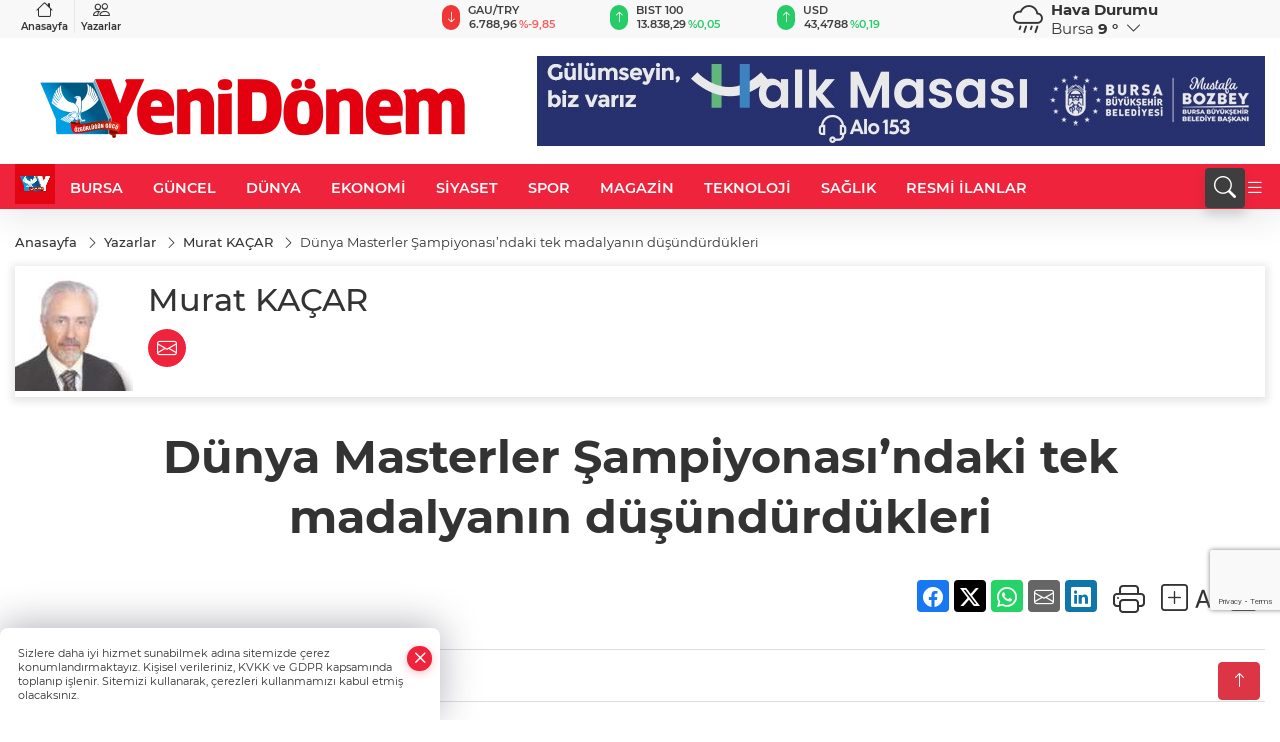

--- FILE ---
content_type: text/html; charset=utf-8
request_url: https://www.google.com/recaptcha/api2/anchor?ar=1&k=6LfZg-0pAAAAANm8VaAOFiD03i5tX-pUnN__5Wac&co=aHR0cHM6Ly93d3cueWVuaWRvbmVtLmNvbS50cjo0NDM.&hl=en&v=N67nZn4AqZkNcbeMu4prBgzg&size=invisible&anchor-ms=20000&execute-ms=30000&cb=5nhq6ub36zh
body_size: 48641
content:
<!DOCTYPE HTML><html dir="ltr" lang="en"><head><meta http-equiv="Content-Type" content="text/html; charset=UTF-8">
<meta http-equiv="X-UA-Compatible" content="IE=edge">
<title>reCAPTCHA</title>
<style type="text/css">
/* cyrillic-ext */
@font-face {
  font-family: 'Roboto';
  font-style: normal;
  font-weight: 400;
  font-stretch: 100%;
  src: url(//fonts.gstatic.com/s/roboto/v48/KFO7CnqEu92Fr1ME7kSn66aGLdTylUAMa3GUBHMdazTgWw.woff2) format('woff2');
  unicode-range: U+0460-052F, U+1C80-1C8A, U+20B4, U+2DE0-2DFF, U+A640-A69F, U+FE2E-FE2F;
}
/* cyrillic */
@font-face {
  font-family: 'Roboto';
  font-style: normal;
  font-weight: 400;
  font-stretch: 100%;
  src: url(//fonts.gstatic.com/s/roboto/v48/KFO7CnqEu92Fr1ME7kSn66aGLdTylUAMa3iUBHMdazTgWw.woff2) format('woff2');
  unicode-range: U+0301, U+0400-045F, U+0490-0491, U+04B0-04B1, U+2116;
}
/* greek-ext */
@font-face {
  font-family: 'Roboto';
  font-style: normal;
  font-weight: 400;
  font-stretch: 100%;
  src: url(//fonts.gstatic.com/s/roboto/v48/KFO7CnqEu92Fr1ME7kSn66aGLdTylUAMa3CUBHMdazTgWw.woff2) format('woff2');
  unicode-range: U+1F00-1FFF;
}
/* greek */
@font-face {
  font-family: 'Roboto';
  font-style: normal;
  font-weight: 400;
  font-stretch: 100%;
  src: url(//fonts.gstatic.com/s/roboto/v48/KFO7CnqEu92Fr1ME7kSn66aGLdTylUAMa3-UBHMdazTgWw.woff2) format('woff2');
  unicode-range: U+0370-0377, U+037A-037F, U+0384-038A, U+038C, U+038E-03A1, U+03A3-03FF;
}
/* math */
@font-face {
  font-family: 'Roboto';
  font-style: normal;
  font-weight: 400;
  font-stretch: 100%;
  src: url(//fonts.gstatic.com/s/roboto/v48/KFO7CnqEu92Fr1ME7kSn66aGLdTylUAMawCUBHMdazTgWw.woff2) format('woff2');
  unicode-range: U+0302-0303, U+0305, U+0307-0308, U+0310, U+0312, U+0315, U+031A, U+0326-0327, U+032C, U+032F-0330, U+0332-0333, U+0338, U+033A, U+0346, U+034D, U+0391-03A1, U+03A3-03A9, U+03B1-03C9, U+03D1, U+03D5-03D6, U+03F0-03F1, U+03F4-03F5, U+2016-2017, U+2034-2038, U+203C, U+2040, U+2043, U+2047, U+2050, U+2057, U+205F, U+2070-2071, U+2074-208E, U+2090-209C, U+20D0-20DC, U+20E1, U+20E5-20EF, U+2100-2112, U+2114-2115, U+2117-2121, U+2123-214F, U+2190, U+2192, U+2194-21AE, U+21B0-21E5, U+21F1-21F2, U+21F4-2211, U+2213-2214, U+2216-22FF, U+2308-230B, U+2310, U+2319, U+231C-2321, U+2336-237A, U+237C, U+2395, U+239B-23B7, U+23D0, U+23DC-23E1, U+2474-2475, U+25AF, U+25B3, U+25B7, U+25BD, U+25C1, U+25CA, U+25CC, U+25FB, U+266D-266F, U+27C0-27FF, U+2900-2AFF, U+2B0E-2B11, U+2B30-2B4C, U+2BFE, U+3030, U+FF5B, U+FF5D, U+1D400-1D7FF, U+1EE00-1EEFF;
}
/* symbols */
@font-face {
  font-family: 'Roboto';
  font-style: normal;
  font-weight: 400;
  font-stretch: 100%;
  src: url(//fonts.gstatic.com/s/roboto/v48/KFO7CnqEu92Fr1ME7kSn66aGLdTylUAMaxKUBHMdazTgWw.woff2) format('woff2');
  unicode-range: U+0001-000C, U+000E-001F, U+007F-009F, U+20DD-20E0, U+20E2-20E4, U+2150-218F, U+2190, U+2192, U+2194-2199, U+21AF, U+21E6-21F0, U+21F3, U+2218-2219, U+2299, U+22C4-22C6, U+2300-243F, U+2440-244A, U+2460-24FF, U+25A0-27BF, U+2800-28FF, U+2921-2922, U+2981, U+29BF, U+29EB, U+2B00-2BFF, U+4DC0-4DFF, U+FFF9-FFFB, U+10140-1018E, U+10190-1019C, U+101A0, U+101D0-101FD, U+102E0-102FB, U+10E60-10E7E, U+1D2C0-1D2D3, U+1D2E0-1D37F, U+1F000-1F0FF, U+1F100-1F1AD, U+1F1E6-1F1FF, U+1F30D-1F30F, U+1F315, U+1F31C, U+1F31E, U+1F320-1F32C, U+1F336, U+1F378, U+1F37D, U+1F382, U+1F393-1F39F, U+1F3A7-1F3A8, U+1F3AC-1F3AF, U+1F3C2, U+1F3C4-1F3C6, U+1F3CA-1F3CE, U+1F3D4-1F3E0, U+1F3ED, U+1F3F1-1F3F3, U+1F3F5-1F3F7, U+1F408, U+1F415, U+1F41F, U+1F426, U+1F43F, U+1F441-1F442, U+1F444, U+1F446-1F449, U+1F44C-1F44E, U+1F453, U+1F46A, U+1F47D, U+1F4A3, U+1F4B0, U+1F4B3, U+1F4B9, U+1F4BB, U+1F4BF, U+1F4C8-1F4CB, U+1F4D6, U+1F4DA, U+1F4DF, U+1F4E3-1F4E6, U+1F4EA-1F4ED, U+1F4F7, U+1F4F9-1F4FB, U+1F4FD-1F4FE, U+1F503, U+1F507-1F50B, U+1F50D, U+1F512-1F513, U+1F53E-1F54A, U+1F54F-1F5FA, U+1F610, U+1F650-1F67F, U+1F687, U+1F68D, U+1F691, U+1F694, U+1F698, U+1F6AD, U+1F6B2, U+1F6B9-1F6BA, U+1F6BC, U+1F6C6-1F6CF, U+1F6D3-1F6D7, U+1F6E0-1F6EA, U+1F6F0-1F6F3, U+1F6F7-1F6FC, U+1F700-1F7FF, U+1F800-1F80B, U+1F810-1F847, U+1F850-1F859, U+1F860-1F887, U+1F890-1F8AD, U+1F8B0-1F8BB, U+1F8C0-1F8C1, U+1F900-1F90B, U+1F93B, U+1F946, U+1F984, U+1F996, U+1F9E9, U+1FA00-1FA6F, U+1FA70-1FA7C, U+1FA80-1FA89, U+1FA8F-1FAC6, U+1FACE-1FADC, U+1FADF-1FAE9, U+1FAF0-1FAF8, U+1FB00-1FBFF;
}
/* vietnamese */
@font-face {
  font-family: 'Roboto';
  font-style: normal;
  font-weight: 400;
  font-stretch: 100%;
  src: url(//fonts.gstatic.com/s/roboto/v48/KFO7CnqEu92Fr1ME7kSn66aGLdTylUAMa3OUBHMdazTgWw.woff2) format('woff2');
  unicode-range: U+0102-0103, U+0110-0111, U+0128-0129, U+0168-0169, U+01A0-01A1, U+01AF-01B0, U+0300-0301, U+0303-0304, U+0308-0309, U+0323, U+0329, U+1EA0-1EF9, U+20AB;
}
/* latin-ext */
@font-face {
  font-family: 'Roboto';
  font-style: normal;
  font-weight: 400;
  font-stretch: 100%;
  src: url(//fonts.gstatic.com/s/roboto/v48/KFO7CnqEu92Fr1ME7kSn66aGLdTylUAMa3KUBHMdazTgWw.woff2) format('woff2');
  unicode-range: U+0100-02BA, U+02BD-02C5, U+02C7-02CC, U+02CE-02D7, U+02DD-02FF, U+0304, U+0308, U+0329, U+1D00-1DBF, U+1E00-1E9F, U+1EF2-1EFF, U+2020, U+20A0-20AB, U+20AD-20C0, U+2113, U+2C60-2C7F, U+A720-A7FF;
}
/* latin */
@font-face {
  font-family: 'Roboto';
  font-style: normal;
  font-weight: 400;
  font-stretch: 100%;
  src: url(//fonts.gstatic.com/s/roboto/v48/KFO7CnqEu92Fr1ME7kSn66aGLdTylUAMa3yUBHMdazQ.woff2) format('woff2');
  unicode-range: U+0000-00FF, U+0131, U+0152-0153, U+02BB-02BC, U+02C6, U+02DA, U+02DC, U+0304, U+0308, U+0329, U+2000-206F, U+20AC, U+2122, U+2191, U+2193, U+2212, U+2215, U+FEFF, U+FFFD;
}
/* cyrillic-ext */
@font-face {
  font-family: 'Roboto';
  font-style: normal;
  font-weight: 500;
  font-stretch: 100%;
  src: url(//fonts.gstatic.com/s/roboto/v48/KFO7CnqEu92Fr1ME7kSn66aGLdTylUAMa3GUBHMdazTgWw.woff2) format('woff2');
  unicode-range: U+0460-052F, U+1C80-1C8A, U+20B4, U+2DE0-2DFF, U+A640-A69F, U+FE2E-FE2F;
}
/* cyrillic */
@font-face {
  font-family: 'Roboto';
  font-style: normal;
  font-weight: 500;
  font-stretch: 100%;
  src: url(//fonts.gstatic.com/s/roboto/v48/KFO7CnqEu92Fr1ME7kSn66aGLdTylUAMa3iUBHMdazTgWw.woff2) format('woff2');
  unicode-range: U+0301, U+0400-045F, U+0490-0491, U+04B0-04B1, U+2116;
}
/* greek-ext */
@font-face {
  font-family: 'Roboto';
  font-style: normal;
  font-weight: 500;
  font-stretch: 100%;
  src: url(//fonts.gstatic.com/s/roboto/v48/KFO7CnqEu92Fr1ME7kSn66aGLdTylUAMa3CUBHMdazTgWw.woff2) format('woff2');
  unicode-range: U+1F00-1FFF;
}
/* greek */
@font-face {
  font-family: 'Roboto';
  font-style: normal;
  font-weight: 500;
  font-stretch: 100%;
  src: url(//fonts.gstatic.com/s/roboto/v48/KFO7CnqEu92Fr1ME7kSn66aGLdTylUAMa3-UBHMdazTgWw.woff2) format('woff2');
  unicode-range: U+0370-0377, U+037A-037F, U+0384-038A, U+038C, U+038E-03A1, U+03A3-03FF;
}
/* math */
@font-face {
  font-family: 'Roboto';
  font-style: normal;
  font-weight: 500;
  font-stretch: 100%;
  src: url(//fonts.gstatic.com/s/roboto/v48/KFO7CnqEu92Fr1ME7kSn66aGLdTylUAMawCUBHMdazTgWw.woff2) format('woff2');
  unicode-range: U+0302-0303, U+0305, U+0307-0308, U+0310, U+0312, U+0315, U+031A, U+0326-0327, U+032C, U+032F-0330, U+0332-0333, U+0338, U+033A, U+0346, U+034D, U+0391-03A1, U+03A3-03A9, U+03B1-03C9, U+03D1, U+03D5-03D6, U+03F0-03F1, U+03F4-03F5, U+2016-2017, U+2034-2038, U+203C, U+2040, U+2043, U+2047, U+2050, U+2057, U+205F, U+2070-2071, U+2074-208E, U+2090-209C, U+20D0-20DC, U+20E1, U+20E5-20EF, U+2100-2112, U+2114-2115, U+2117-2121, U+2123-214F, U+2190, U+2192, U+2194-21AE, U+21B0-21E5, U+21F1-21F2, U+21F4-2211, U+2213-2214, U+2216-22FF, U+2308-230B, U+2310, U+2319, U+231C-2321, U+2336-237A, U+237C, U+2395, U+239B-23B7, U+23D0, U+23DC-23E1, U+2474-2475, U+25AF, U+25B3, U+25B7, U+25BD, U+25C1, U+25CA, U+25CC, U+25FB, U+266D-266F, U+27C0-27FF, U+2900-2AFF, U+2B0E-2B11, U+2B30-2B4C, U+2BFE, U+3030, U+FF5B, U+FF5D, U+1D400-1D7FF, U+1EE00-1EEFF;
}
/* symbols */
@font-face {
  font-family: 'Roboto';
  font-style: normal;
  font-weight: 500;
  font-stretch: 100%;
  src: url(//fonts.gstatic.com/s/roboto/v48/KFO7CnqEu92Fr1ME7kSn66aGLdTylUAMaxKUBHMdazTgWw.woff2) format('woff2');
  unicode-range: U+0001-000C, U+000E-001F, U+007F-009F, U+20DD-20E0, U+20E2-20E4, U+2150-218F, U+2190, U+2192, U+2194-2199, U+21AF, U+21E6-21F0, U+21F3, U+2218-2219, U+2299, U+22C4-22C6, U+2300-243F, U+2440-244A, U+2460-24FF, U+25A0-27BF, U+2800-28FF, U+2921-2922, U+2981, U+29BF, U+29EB, U+2B00-2BFF, U+4DC0-4DFF, U+FFF9-FFFB, U+10140-1018E, U+10190-1019C, U+101A0, U+101D0-101FD, U+102E0-102FB, U+10E60-10E7E, U+1D2C0-1D2D3, U+1D2E0-1D37F, U+1F000-1F0FF, U+1F100-1F1AD, U+1F1E6-1F1FF, U+1F30D-1F30F, U+1F315, U+1F31C, U+1F31E, U+1F320-1F32C, U+1F336, U+1F378, U+1F37D, U+1F382, U+1F393-1F39F, U+1F3A7-1F3A8, U+1F3AC-1F3AF, U+1F3C2, U+1F3C4-1F3C6, U+1F3CA-1F3CE, U+1F3D4-1F3E0, U+1F3ED, U+1F3F1-1F3F3, U+1F3F5-1F3F7, U+1F408, U+1F415, U+1F41F, U+1F426, U+1F43F, U+1F441-1F442, U+1F444, U+1F446-1F449, U+1F44C-1F44E, U+1F453, U+1F46A, U+1F47D, U+1F4A3, U+1F4B0, U+1F4B3, U+1F4B9, U+1F4BB, U+1F4BF, U+1F4C8-1F4CB, U+1F4D6, U+1F4DA, U+1F4DF, U+1F4E3-1F4E6, U+1F4EA-1F4ED, U+1F4F7, U+1F4F9-1F4FB, U+1F4FD-1F4FE, U+1F503, U+1F507-1F50B, U+1F50D, U+1F512-1F513, U+1F53E-1F54A, U+1F54F-1F5FA, U+1F610, U+1F650-1F67F, U+1F687, U+1F68D, U+1F691, U+1F694, U+1F698, U+1F6AD, U+1F6B2, U+1F6B9-1F6BA, U+1F6BC, U+1F6C6-1F6CF, U+1F6D3-1F6D7, U+1F6E0-1F6EA, U+1F6F0-1F6F3, U+1F6F7-1F6FC, U+1F700-1F7FF, U+1F800-1F80B, U+1F810-1F847, U+1F850-1F859, U+1F860-1F887, U+1F890-1F8AD, U+1F8B0-1F8BB, U+1F8C0-1F8C1, U+1F900-1F90B, U+1F93B, U+1F946, U+1F984, U+1F996, U+1F9E9, U+1FA00-1FA6F, U+1FA70-1FA7C, U+1FA80-1FA89, U+1FA8F-1FAC6, U+1FACE-1FADC, U+1FADF-1FAE9, U+1FAF0-1FAF8, U+1FB00-1FBFF;
}
/* vietnamese */
@font-face {
  font-family: 'Roboto';
  font-style: normal;
  font-weight: 500;
  font-stretch: 100%;
  src: url(//fonts.gstatic.com/s/roboto/v48/KFO7CnqEu92Fr1ME7kSn66aGLdTylUAMa3OUBHMdazTgWw.woff2) format('woff2');
  unicode-range: U+0102-0103, U+0110-0111, U+0128-0129, U+0168-0169, U+01A0-01A1, U+01AF-01B0, U+0300-0301, U+0303-0304, U+0308-0309, U+0323, U+0329, U+1EA0-1EF9, U+20AB;
}
/* latin-ext */
@font-face {
  font-family: 'Roboto';
  font-style: normal;
  font-weight: 500;
  font-stretch: 100%;
  src: url(//fonts.gstatic.com/s/roboto/v48/KFO7CnqEu92Fr1ME7kSn66aGLdTylUAMa3KUBHMdazTgWw.woff2) format('woff2');
  unicode-range: U+0100-02BA, U+02BD-02C5, U+02C7-02CC, U+02CE-02D7, U+02DD-02FF, U+0304, U+0308, U+0329, U+1D00-1DBF, U+1E00-1E9F, U+1EF2-1EFF, U+2020, U+20A0-20AB, U+20AD-20C0, U+2113, U+2C60-2C7F, U+A720-A7FF;
}
/* latin */
@font-face {
  font-family: 'Roboto';
  font-style: normal;
  font-weight: 500;
  font-stretch: 100%;
  src: url(//fonts.gstatic.com/s/roboto/v48/KFO7CnqEu92Fr1ME7kSn66aGLdTylUAMa3yUBHMdazQ.woff2) format('woff2');
  unicode-range: U+0000-00FF, U+0131, U+0152-0153, U+02BB-02BC, U+02C6, U+02DA, U+02DC, U+0304, U+0308, U+0329, U+2000-206F, U+20AC, U+2122, U+2191, U+2193, U+2212, U+2215, U+FEFF, U+FFFD;
}
/* cyrillic-ext */
@font-face {
  font-family: 'Roboto';
  font-style: normal;
  font-weight: 900;
  font-stretch: 100%;
  src: url(//fonts.gstatic.com/s/roboto/v48/KFO7CnqEu92Fr1ME7kSn66aGLdTylUAMa3GUBHMdazTgWw.woff2) format('woff2');
  unicode-range: U+0460-052F, U+1C80-1C8A, U+20B4, U+2DE0-2DFF, U+A640-A69F, U+FE2E-FE2F;
}
/* cyrillic */
@font-face {
  font-family: 'Roboto';
  font-style: normal;
  font-weight: 900;
  font-stretch: 100%;
  src: url(//fonts.gstatic.com/s/roboto/v48/KFO7CnqEu92Fr1ME7kSn66aGLdTylUAMa3iUBHMdazTgWw.woff2) format('woff2');
  unicode-range: U+0301, U+0400-045F, U+0490-0491, U+04B0-04B1, U+2116;
}
/* greek-ext */
@font-face {
  font-family: 'Roboto';
  font-style: normal;
  font-weight: 900;
  font-stretch: 100%;
  src: url(//fonts.gstatic.com/s/roboto/v48/KFO7CnqEu92Fr1ME7kSn66aGLdTylUAMa3CUBHMdazTgWw.woff2) format('woff2');
  unicode-range: U+1F00-1FFF;
}
/* greek */
@font-face {
  font-family: 'Roboto';
  font-style: normal;
  font-weight: 900;
  font-stretch: 100%;
  src: url(//fonts.gstatic.com/s/roboto/v48/KFO7CnqEu92Fr1ME7kSn66aGLdTylUAMa3-UBHMdazTgWw.woff2) format('woff2');
  unicode-range: U+0370-0377, U+037A-037F, U+0384-038A, U+038C, U+038E-03A1, U+03A3-03FF;
}
/* math */
@font-face {
  font-family: 'Roboto';
  font-style: normal;
  font-weight: 900;
  font-stretch: 100%;
  src: url(//fonts.gstatic.com/s/roboto/v48/KFO7CnqEu92Fr1ME7kSn66aGLdTylUAMawCUBHMdazTgWw.woff2) format('woff2');
  unicode-range: U+0302-0303, U+0305, U+0307-0308, U+0310, U+0312, U+0315, U+031A, U+0326-0327, U+032C, U+032F-0330, U+0332-0333, U+0338, U+033A, U+0346, U+034D, U+0391-03A1, U+03A3-03A9, U+03B1-03C9, U+03D1, U+03D5-03D6, U+03F0-03F1, U+03F4-03F5, U+2016-2017, U+2034-2038, U+203C, U+2040, U+2043, U+2047, U+2050, U+2057, U+205F, U+2070-2071, U+2074-208E, U+2090-209C, U+20D0-20DC, U+20E1, U+20E5-20EF, U+2100-2112, U+2114-2115, U+2117-2121, U+2123-214F, U+2190, U+2192, U+2194-21AE, U+21B0-21E5, U+21F1-21F2, U+21F4-2211, U+2213-2214, U+2216-22FF, U+2308-230B, U+2310, U+2319, U+231C-2321, U+2336-237A, U+237C, U+2395, U+239B-23B7, U+23D0, U+23DC-23E1, U+2474-2475, U+25AF, U+25B3, U+25B7, U+25BD, U+25C1, U+25CA, U+25CC, U+25FB, U+266D-266F, U+27C0-27FF, U+2900-2AFF, U+2B0E-2B11, U+2B30-2B4C, U+2BFE, U+3030, U+FF5B, U+FF5D, U+1D400-1D7FF, U+1EE00-1EEFF;
}
/* symbols */
@font-face {
  font-family: 'Roboto';
  font-style: normal;
  font-weight: 900;
  font-stretch: 100%;
  src: url(//fonts.gstatic.com/s/roboto/v48/KFO7CnqEu92Fr1ME7kSn66aGLdTylUAMaxKUBHMdazTgWw.woff2) format('woff2');
  unicode-range: U+0001-000C, U+000E-001F, U+007F-009F, U+20DD-20E0, U+20E2-20E4, U+2150-218F, U+2190, U+2192, U+2194-2199, U+21AF, U+21E6-21F0, U+21F3, U+2218-2219, U+2299, U+22C4-22C6, U+2300-243F, U+2440-244A, U+2460-24FF, U+25A0-27BF, U+2800-28FF, U+2921-2922, U+2981, U+29BF, U+29EB, U+2B00-2BFF, U+4DC0-4DFF, U+FFF9-FFFB, U+10140-1018E, U+10190-1019C, U+101A0, U+101D0-101FD, U+102E0-102FB, U+10E60-10E7E, U+1D2C0-1D2D3, U+1D2E0-1D37F, U+1F000-1F0FF, U+1F100-1F1AD, U+1F1E6-1F1FF, U+1F30D-1F30F, U+1F315, U+1F31C, U+1F31E, U+1F320-1F32C, U+1F336, U+1F378, U+1F37D, U+1F382, U+1F393-1F39F, U+1F3A7-1F3A8, U+1F3AC-1F3AF, U+1F3C2, U+1F3C4-1F3C6, U+1F3CA-1F3CE, U+1F3D4-1F3E0, U+1F3ED, U+1F3F1-1F3F3, U+1F3F5-1F3F7, U+1F408, U+1F415, U+1F41F, U+1F426, U+1F43F, U+1F441-1F442, U+1F444, U+1F446-1F449, U+1F44C-1F44E, U+1F453, U+1F46A, U+1F47D, U+1F4A3, U+1F4B0, U+1F4B3, U+1F4B9, U+1F4BB, U+1F4BF, U+1F4C8-1F4CB, U+1F4D6, U+1F4DA, U+1F4DF, U+1F4E3-1F4E6, U+1F4EA-1F4ED, U+1F4F7, U+1F4F9-1F4FB, U+1F4FD-1F4FE, U+1F503, U+1F507-1F50B, U+1F50D, U+1F512-1F513, U+1F53E-1F54A, U+1F54F-1F5FA, U+1F610, U+1F650-1F67F, U+1F687, U+1F68D, U+1F691, U+1F694, U+1F698, U+1F6AD, U+1F6B2, U+1F6B9-1F6BA, U+1F6BC, U+1F6C6-1F6CF, U+1F6D3-1F6D7, U+1F6E0-1F6EA, U+1F6F0-1F6F3, U+1F6F7-1F6FC, U+1F700-1F7FF, U+1F800-1F80B, U+1F810-1F847, U+1F850-1F859, U+1F860-1F887, U+1F890-1F8AD, U+1F8B0-1F8BB, U+1F8C0-1F8C1, U+1F900-1F90B, U+1F93B, U+1F946, U+1F984, U+1F996, U+1F9E9, U+1FA00-1FA6F, U+1FA70-1FA7C, U+1FA80-1FA89, U+1FA8F-1FAC6, U+1FACE-1FADC, U+1FADF-1FAE9, U+1FAF0-1FAF8, U+1FB00-1FBFF;
}
/* vietnamese */
@font-face {
  font-family: 'Roboto';
  font-style: normal;
  font-weight: 900;
  font-stretch: 100%;
  src: url(//fonts.gstatic.com/s/roboto/v48/KFO7CnqEu92Fr1ME7kSn66aGLdTylUAMa3OUBHMdazTgWw.woff2) format('woff2');
  unicode-range: U+0102-0103, U+0110-0111, U+0128-0129, U+0168-0169, U+01A0-01A1, U+01AF-01B0, U+0300-0301, U+0303-0304, U+0308-0309, U+0323, U+0329, U+1EA0-1EF9, U+20AB;
}
/* latin-ext */
@font-face {
  font-family: 'Roboto';
  font-style: normal;
  font-weight: 900;
  font-stretch: 100%;
  src: url(//fonts.gstatic.com/s/roboto/v48/KFO7CnqEu92Fr1ME7kSn66aGLdTylUAMa3KUBHMdazTgWw.woff2) format('woff2');
  unicode-range: U+0100-02BA, U+02BD-02C5, U+02C7-02CC, U+02CE-02D7, U+02DD-02FF, U+0304, U+0308, U+0329, U+1D00-1DBF, U+1E00-1E9F, U+1EF2-1EFF, U+2020, U+20A0-20AB, U+20AD-20C0, U+2113, U+2C60-2C7F, U+A720-A7FF;
}
/* latin */
@font-face {
  font-family: 'Roboto';
  font-style: normal;
  font-weight: 900;
  font-stretch: 100%;
  src: url(//fonts.gstatic.com/s/roboto/v48/KFO7CnqEu92Fr1ME7kSn66aGLdTylUAMa3yUBHMdazQ.woff2) format('woff2');
  unicode-range: U+0000-00FF, U+0131, U+0152-0153, U+02BB-02BC, U+02C6, U+02DA, U+02DC, U+0304, U+0308, U+0329, U+2000-206F, U+20AC, U+2122, U+2191, U+2193, U+2212, U+2215, U+FEFF, U+FFFD;
}

</style>
<link rel="stylesheet" type="text/css" href="https://www.gstatic.com/recaptcha/releases/N67nZn4AqZkNcbeMu4prBgzg/styles__ltr.css">
<script nonce="g9OeAiuBD9CqtEWp8vWq3A" type="text/javascript">window['__recaptcha_api'] = 'https://www.google.com/recaptcha/api2/';</script>
<script type="text/javascript" src="https://www.gstatic.com/recaptcha/releases/N67nZn4AqZkNcbeMu4prBgzg/recaptcha__en.js" nonce="g9OeAiuBD9CqtEWp8vWq3A">
      
    </script></head>
<body><div id="rc-anchor-alert" class="rc-anchor-alert"></div>
<input type="hidden" id="recaptcha-token" value="[base64]">
<script type="text/javascript" nonce="g9OeAiuBD9CqtEWp8vWq3A">
      recaptcha.anchor.Main.init("[\x22ainput\x22,[\x22bgdata\x22,\x22\x22,\[base64]/[base64]/[base64]/[base64]/[base64]/UltsKytdPUU6KEU8MjA0OD9SW2wrK109RT4+NnwxOTI6KChFJjY0NTEyKT09NTUyOTYmJk0rMTxjLmxlbmd0aCYmKGMuY2hhckNvZGVBdChNKzEpJjY0NTEyKT09NTYzMjA/[base64]/[base64]/[base64]/[base64]/[base64]/[base64]/[base64]\x22,\[base64]\\u003d\\u003d\x22,\x22w5zDo2/DiMOswqh3w6UQC2nCim8JSFbCqmPCpMKeOcOBM8KTwq/[base64]/wpHDkSF2ZSEVfcOLwpEFwoLCksK+aMONwqrCscKjwrfCksOhNSodFMKMBsKZYxgKBmvCsiN0wqcJWXHDp8K4GcOKRcKbwrcjwrDCojBvw4/[base64]/dyx0WMOaw6Y+BCHCocOBBcOOw7QJcHLDvhfCm33CocKxwoDDull/VGs9w4dpDzbDjQtFwpc+F8KJw4PDhUTCgcOtw7FlwoPCt8K3QsKcYVXCgsOBw6nDm8OgWsO6w6PCkcKQw40XwrQdwp9xwo/CqMOGw4kXwrLDncKbw57CqSRaFsOhaMOgT1zDnncCw6zCsGQlw6XDkzdgwpUyw7jCvwnDpHhUMcK+wqpKB8OcHsKxL8Khwqgiw6LCmgrCr8OPKFQyGTvDkUvClBp0wqRaY8OzFGhrc8O8woTCvn5Qwq14wqfCkD5ew6TDvUoFYhPCr8OXwpw0VsOIw57Ci8O/wpxPJXHDgn8dJ3IdCcOfL3NWbGDCssOPcAdobnVZw4XCrcOVwr3CuMOrXVcILsK2wqg6wpYiw4fDi8KsMjzDpRF/d8OdUALCp8KYLiXDisONLsKIw4lMwpLDuynDgl/ClibCknHCln3DosK8PB8Sw4NLw64YAsKpa8KSNy9EJBzCpwXDkRnDhXbDvGbDrsKpwoFfwrHCmsKtHF/DjCrCm8KUIzTCm37DtsKtw7k4LMKBEHYDw4PCgFvDhwzDrcKlScOhwqfDhz8GTkTCiDPDi0bCpDIAQSDChcOmwr8Bw5TDrMKMUkjClBNlGVXDoMKTwprDgmLDk8O/[base64]/wqHDphzDu8Oxe8OnwrNnRRZ9DD/[base64]/[base64]/[base64]/DmMKjHilMwog9wpnCrDgxd3jCoDQww5xzwqM7LBM4F8Opw63CgcK8wpNbw5jDs8KNIgHCuMK+wp9gwoPDjDLDnMO9RSvCt8Kxw6xLw78dwpLCkMKdwoAdw4/CgU3Du8OLwpZhLEbCgsKaeU/DulFsbEPCiMKpIMKCT8K7wotGCsKew6xTRWliIiLCtiIRHwtcw7JdU2ETeRISOmsQw7A0wq4vwoEzwrXCoWoXw4Y8wrFScsOLw5MpMMKGLcOgw4Bqw6F/NVBRwoRMFMKWw6Y7w7zDvE97wr5ZWsKMIQcYwr7DqMOQYsOXwr0ScQZYSsOcDwzDlQdtw6nDo8OkBCvCrQbCncOEXMKJdMKgTMOCwofCg2gVwo4ywp/DgFzCssOgC8OowrzDl8Obw5MXwoF6w5lgbQ3CmsOpI8K+J8KQV2LDpQTDg8KVw6zCqwMswpdDw7XDqMOhwrNIw77CkcKqYMKBXcKKFMKDTVPDn3x5wovCrVhOVyLCvMOpWz9CMMObNcKnw69tHkjDk8K1BcO0ci3DlGrCicKVw4fDpGdiwrIUwp9aw5PDhy7Cq8K/QDsMwpcywqfDu8KYw7nCj8ODwrxewq7DicKlw6/[base64]/Ds8OwKcKnw7zCgsK2N8OCw4rDgGXDgQLCmhjCoMKMw7/Ci8OjIUJPIVdyRBnCvMOZwqbCt8KwwpjCqMOdZsKbBixJDWlowo0mesKbMxzDqcK/w5krw57CuWMfwozCicKHwpbCjD7DmsOkw6zDn8O0wr9AwpFfOMKHwovDr8K6JcODMcO0wqjCtMOHO13ChhfDt0XCjsO2w6Z/[base64]/CtMOSwq1kwoArwrDDuMOAwqLDhHcKw5QMwrYsdMKdWMOIWTwNK8K3w4fCmAppMlLCtsOrISZGDsKieScqwqtgX3XDncKpE8Omfh3DhCvCuHYEbsOzwrcJCik3AgHDpcOjBizCisO4wpkHL8KNwqfDmcOoZcKWT8KQwrLCusK3worCgzoxw6PCusORV8KlXsKpfsKPFG/CjjTDs8ONE8OEIRgHwrhNwpnCjWXCr2UyLMKWFj3CmlYmw7kBUl3Cuj/CgV7DknnDmMONwqnDnsOtw5TDuRHDl1bCkMOGwqZaJsOrw545w7TDqFZlwp9yL2nDvx7DpMKywr0TIE3Cgg/Du8K2YUTCp1Y0aX85wosLDcKkwr7Cu8OAU8OZFARsST4TwqBfw6bCg8OtDEhKfsOrw6M1wqsDS2sOWFbDm8OKYjU9TDzDu8Ovw4fDuVXCn8OxZkBCCRXDkcOWKgTCn8Opw47DiwDDki8xZ8Kzw4huw5PDoiI6wo7DpldhJMOjw5dmw5N6w6x4ScKkbMKGDMOSRcK/[base64]/DssKjalnDrVXDgMKXw4lIwpkoLMKtw494dsORRgjDgsKHNw/DoWDDvV56McOXNRTDkVfDtD3CoXXDhEjCkThQS8KRbsOHwprDhsKGw57DhF7DuhLCkmDCkMOmwpo9aE7DrSTCmEjCjcKANcOnwrR2wos1ecKScmt5w4hYU2l1wq3Cm8OaFMKMDj/Cv1TCs8ORwoDCsDEQwonDjinDqXxzRxLCknN/[base64]/CkxxhwozDj8OZZMKNa1FQDXIpw5w4bMKCwr7Dr2RTMsKQwrMjw69+DHPCkwNkdGwbGTXCqmB0aibDkCnDt1lkw6PDiG9yw6zCoMOJW2NPw6DCucKUw6QSw4tvw4ErYMKiwofDtx/DmGrDu2dQw6rDkULDqMKtwoNLwoYSXcKgwpLCgsOHwpdDw6EJw5XDmhfDgUZcH2rCocOPw7fDg8KDCcOlwrzDulLDlsKtdsKeIyx8w4vCicKLHQ4WMMKvQAtFw6g4w7VawoMxb8KiNnHCr8Kkw5wfecKvZhFTw6kowrvCuAZSccOeUFLClcKhaX/[base64]/DgVvCvMK9KSLCtQkeDsKEK2vDo8OcK3XDo8OVZMOpESsiw4TDi8O6cBHCu8OzcUPCiVo7woAWwpldwociwqIIwpApT27DvX7DvsOpWjwGB0PCn8Opwq5raF3CtMONUi/[base64]/[base64]/ChsO5w4t/d8OhfwnDusO7NTllw5E9UBNsYsOMJsKVG0HDvm8kfkPCnHNGw6VXPW7DgMOjd8OdwovDojXCgcKqw57DocKoMwRowqbCgMKNw7l4w6NKW8KLOMOSN8OJwpBHwq7DqT/[base64]/Co1Flw6A1eXHDjcKcw5cfS8KWw5fCjivChlDDnkRCA8Obd8OvUcKZBjwPI2dTwr1uw4jDiS0sAcKNwrbDrsK0wr8PWsOUa8KCw68Xw5cND8KGw7/DnCXDphzCgcOGa1nCv8KNTsKYw7PCmzFHHWbCqSXCvMOtw6dEFMOtPcKMwp1nw69rS3HDtMO2O8KHdAl5w7vDvQ9Xw7p9d2TCqDpFw45Wwp1Aw58MbDrCsynCrsOsw7fCu8OGwr/Cj3zCnsOJwrwfw4trw6cNZ8KwScKVe8OQVCnCl8Opw77DoAHCu8K1wpdzwpPCgnPCmMK1w6bDiMKDwqHCtMOkCcKjNsOsUXwGwqQNw5RYA3DCsXLCjTzCucO/[base64]/MMKNwr5LUGHCgMOwQFDCqx9RwpUKw5REw5gLPjEcw5nDrcKGYDXDswITw7HDoTF3DMONw6PCoMOzwp94wp5HD8OxJFDDoBjDhFFkMsK/wo9ew5/DuTE/w40pRsO2w7rCoMOWUTzDuXZewpzClXt0wrxLekPDhgTDgsKRw7/Cv0vCgjzDpT50eMKewr/CksKRw5nCjyU6w4LDhcOQfgnDicOiw6TCjsOFUhgpwp/ClEgsBU4tw7bCkcOVwq7CnFpVCljDgB7DrcKzIcKZA1Rxw6jDi8KZC8KKwplJw5phw7/CpVHCrH0/JAbDksKqTcK0w5IWw7/DqFrCmXUEw5XCpXDCvMOkG18+OjVEaBrDsH5hw6/Dv2rDqsK/w6fDqhPCh8OZZcKUwovCq8OgEsOtAQ7DnREqW8OPTEnDp8OzVMKdEMKyw5nDk8K8wro1wrDCqmDCozRtW3VZclnDlH7Do8OUe8ORw4vCk8KiwpHDkcOWw59XCUYZFh0zAlcgeMOAw5DChVLDsEkNwql+w5vDl8Kpw54Xw73CqMK/[base64]/SxViIFTDgMKXIz/Cllcfw51jw4oYJykXHX/CtsKFI3/CucOgGcOoScO3w7l7T8KsaUElwpbDp1/DgCI/[base64]/[base64]/CqMK0VHDCi8KLcRzCncK6PMKxwoo6OBbChMK+w5bDnMOQR8Ouw4AYw4hgPSMTfXARw6jDocOsf0MHN8Oww5DDnMOGwrl5wovDkmVsGcKYwoBmIzjCjMKowr/[base64]/DknDDkzbDmMOewrNRfcOjGsK3RlXCtcKaSsOsw6Brw4DClktswrgBDWnDjzBDw4IONgd9R0nCkcOgwqXDgMOFTQRhwrDCkFcxdsO7Mil6w7gtwrjDikbDpmDDp1vDocOHwpUVwqpzwpHCuMK4XMOoZhLChcKKwpAcw7pkw7F4w59vw693woZYw6F6HGpXw7ggFmsMbS/ChEwOw7HCjcKUw5nCmsKhasObC8Oww6kTwpVjb3PClhkQY2hYw5XDmA8+wr/DtcKJw4dtBCF/wrjCj8KRdG3CrcKiD8KZPATDrTQmfh7CnsOFb10jasKzDjDDj8KRD8OQcy/DsDUkw7nDj8K/QcOSwq7DlS7CnMKrUW/CrGxYw7VcwppAwqEHasOkPXAxTAAjw5AtAhTDj8ODY8OKw6XCgcKzwoVKRjTDt1/CvFFwJlbDncKEJ8Oxw7QydMKYC8KhfcKHwqVEXwYVVhfDkMKvw7Ukw6bChMK6w5x2wohiw4RZGsKuw407UMKAw44hInDDlQFCDAvCsR/CpAMiw73CuQzDjcKKw7jCtxc1HMKBeGNOcMOSC8Okw43CkcO4woglwr3ChMOrChDDh3dLwqrDsVxBYcKQwp9QworCjQHCsgd5UBUow6PCmcOAw4NNwpgkw5HCncK5Gi7Cs8KzwrQhwrEyGMOEZjrCuMOiwr/CksO+wojDmk8hw5PDuR0Dwp4WfxzCvMKyLCBYQB05O8OOFMONHi5cGMKrw7bDl2lpwp0KNWXDq2h3w47CoSXDm8KrCzJ6w7fClVd3wqHCgit0ZXXDrAXChBTCmsO+worDq8OPWlDDiCXDisO+DxdAw5XCnlMHwqwaZsK0MsOjVC0nwphLQcOGUXIWw6oXwp/DhMO2KcKid1/CjwXCl1PDtW3DlcOUwq/[base64]/NBUowqFxw69dEMOnw7/[base64]/w6fCuBgQHD9JwqPDtH7CkERawrQCwq7DiMKnK8K2wr4+w51ob8O0w51mwrwUw4fDjUrCl8KJw51bHRdvw4VvKTLDjUfDilsEdQNgwqEQP2IFwpUhD8KnacKFwrbCqUvDr8KZw5jDm8K6wrcldg/Cixs0wrlZYMO6w5rDoC0gLzzCr8KAEcOWdhQDw4jCn2vCg3Adw7xSw7TDhsKEVRIqL3ZwMcOfAcKrK8Ksw6XCi8Orwqw3wolQe2bCiMOoDggmwq3DscKbTDILWsK+DGrCpH4OwqwPMsOHwqoSwrFwIGVRDgQaw40RFcK/w53DhRghVRbCnsKUTmfCnsOEw6ZNJz5rGXfCkjDDsMOJw77DiMKPLMKvw4MSwrnCksKUP8O2TcOtGGZpw7VXDsOqwrFhw6XCrVTCu8K1PsKUwr/CvVvDsn/CrsKtSVZywrY3XSXChFDDtjnDuMKsUwgywrHCv0bCq8OqwqTDqMOIJng/ecKdw4nCoyrDk8OWKW98w5Y6wq/DoxnDrl9pJ8O3w4fCj8K8JxrDo8KPSSjDqMODEiXCpsOBGGrCvGA6HsKYaMO8woHCq8KswpTDqVfDtMKhwq1pXcOnwqtfwrvCmFHDqS7Dn8K/OxTChijCocOfFxXDicOQw7XClEV/BsOUbQ/DrsKqasORcMK6wo0OwqxRwqfCkcOjwoPCicKWwpwHwpTCmcKowojDqWzDom9bAWBiXzF+w6hEPcOpwottwr3DlVwjDXrCo18Nw507wp96w6bDsSzCnXwUwrbDrG0Gwp3CgAHDt0cawplyw4hfw6hXPy/CicKBWcK7wpDCt8Oqw59MwolQQCouawBgZlnCgw8+TMKSw5TCkVR8Pj7DkHEQQsKJw5/DpMKZaMOEw4ZSw6gjw5/CowV/w4Z2KRBkfSZVGcOzIcO+wpchwoDDhcKwwoZRI8KGwopGCsOswrwwPAYswp1/w6PCgcO2KMOMwp7DlMOkw47CrcOGUXoHIQjCtD17EsOSwqrDiC3DqTvDmh/Ck8ODwqcrBwHDrnHDusKFX8OBwo08w6NRw6PCoMOqw5l2eB7DkAliLn4xwonDvcOkEMOLw4XChRh7wpM/AwXDnsOAXsOHGcO1fcKNwqLDhWl7w5/Du8Kswo5uw5HCvFfDisOvTMO4wrkowobDjnPCixpoSQrCv8K/w5ZSEHzCtmPDu8Kgel3DkQUuIHTDlg3DgsOTw7ImRy9nJMO3w4vCk2lZworCoMKkw7Vewp94w5cGwpglLMODwpvCjcOZw6EDFQRxc8KRb3jCocKTIMKTw4ESw6ADwrpQbQUewp7DssO6w7/Ctgk3w7hww4Rzw6cywrvCimzCmgvDvcK4RCTCksOuQS7Cg8KWIjbDmcOiKiIpQUQ5wpPDmTBBwpEFw4U1w4ETwqIXMhPCqUwyP8O7w6bCoMOJaMKWUjDDtgIAw7kBwoTCscOAY1l+wozDg8KxD13DnsKIw4jClW/Di8Kpwow7MsKyw6keYATDnsKhwoHCkBHCrTTDq8OkK1fCo8OQd1bDo8Kjw4sVwoPCqi5fwqLCmW/[base64]/[base64]/w4nDncKUfz1Tw5PDjylKw4gtRTVAazbCnQbCqXDCrsKIwrA5w5rDn8Oaw7JGPxAnWsOFw5zCky7DhGHCvcODG8K7wo7CiHHCvMK+IsK5w7QVBhd6fMODwrZvJQvDhMOlDMKaw4TCoGo9fh3CryUIwrFKw67DtVLChiUSwoLDksK/[base64]/Cux/ChxDCvR/CmsOQw5HCicKfIsOFwq1ACMKvwpYUwq41aMOvEzfCqAEkw53Dr8KQw7LDgljCgFjCljpCMMONYcKkCj7DjMODw4w1w6UoRBLCjyHCocKxwrHCrsKGwq3DvcKcwqjDnlnDiTIGOCnCvCd2w4nDkMO/UGYvISF0w4bClcOAw5wyHsOpTcOyBEUZwoHDtcOvwojCi8KndzjCgMKwwph0w7vCpigwC8Kpw5BUBj/[base64]/[base64]/DoB1EwrHDu8KXwoLDusKmwogOw5wAwp/[base64]/ClWzCgMOoTFhXw61hw4jDmGN1HWY5Y8KoJg3CmMOQYsOGwoFJRsKyw5Ujwr3Dr8OLw6MIw7MTw4xEQsKaw6k0ckrDi39DwoY6w6jCj8OYPTYUXMOXISrDj23Co1lqEQYbwrVRwr/Crh7Dii/DkWZTwojCk2LDhkxLwpUFw4HCpSnDk8Kiw6E6CkBBMsKcwozCu8OIw6/Du8OawrTCkFoPbsOOw6V4w4nDj8K0Ekhyw7zDik4nbcKXw7LCocONI8O/wqxsNMOTE8KKbWhdw68BDMO0w6rCrwfCvMOFfzoPTh0bw7/[base64]/Bl3Ch8KOIsKoMsKdwqTDvMK6aE7CsHLCu8KBw495wrVow5dxT0Q4fxJxwpnDjgDDny1fZG5kw4srWS4tDMOjPk5Qw6gsIzMGwqtxSMKRa8KhUhDDoFrDvsOQw4nDtkHCp8ONPRcoHH7CnsKew6rDoMKMWsOVLcO4w7/CpwHDhsOAA23CiMK5GsK3worDpMOLTiDCijbDsVPDv8OAU8OWRsOSfcOEwq42MsOXwqDDnsOBcSjDjyUxwq/CumkNwrRGw6vDg8KWw4MBD8OSw4LDglTDlj3DqsKIEBhOdcOWwoHDvcKUJjZRw7LCrsOOwoBAFMOWw5HDkW5Ow4rDqQEYwo3Dtw1lwrVbMcOlw684w6I2XsOteTvClQFgJMKAwqbCo8Omw47CuMOTw7RYbDnCpsO7wpfCgWhCasO9w7hrVsOJw4Nub8OZw5/DgTxhw41MwpnClicZasOGwqzCscOZLMKNw4DCisKlacOywrHClzBjYG4EDS/CpcO7w4piM8O0L0NYw7HCtUrDuwjDtX1XasKXw7s2csKWwqcdw4PDqcOLN07DvcKEWmDCpEHCvMOPL8Oiw4bClnw1w5fCmMO/[base64]/wrrCg8KwNsOlwpsVwpFYwqdMwpl1wrjDnA3Ckl3DlDfDjivCsD1bFMOvLcKxVmvDrw/DkCtyJcKnwrrCrMK/w7wWccORBsOOw6fCi8K0KkDDlcOhwqINwr9tw7LClsOXQ2LCisKKCcOTwojCsMKJwqdOwpJgBzfDtMOLeFrCqDDCrQwfaVl+U8O9w7bCjGVWLXPDg8KMDsOyHMO0CnwSWEUvLBfClXbDq8Kkw5PCpcK/wrB4wqvCnRnDulzChTXDsMOEw5vDjsOUwoccwq8xK2ZZTn5xw5bDmRzDgAjCkSjCkMK+PGREfE0twq9cwq9YcMK/w5lYQljCkMKjw6/CgsKBPsOLNcOZw6fCncKHw4bDlB/CgsO5w6jDuMKIFHYwwpjCgsOzwoHDvHc7w6/Dm8ODwoDCsyMSw6sCCcKBahHCgsKTw54kdMOFImnDrGxJHUJoRsK8w5RbJQLDh3TCviFvIko6SjDCm8OYwoLCu3fDlQwEUCxfwoojEFUTwqPCgsKBwrx1wqxbw6jDmMKYw7E5woE6worDlD3CmBXCrMKiwq/[base64]/bcKcdF/Dv8OPwqXDuRnDkyfCmsKYwo/[base64]/CgMOLw75/w6ghWz8lw5nCgsKMwobDuhnDlMOywpAuc8ORYWJ3JX8nw5fCrCzDn8OQUsOrw5UBw6FwwrR2cH3Dnk9WAG9SUVnCmXrDmsO8w70Vwq7Cq8KTScKyw6J3w7XDv1fCkl7Dkg0vYHxnWMOnc3IhwprCoUk1EMOww4ghY17CqiJJw6JMwrdxF3/CsDckw7fCkMKowpN3EcKWw4YJfCXDsilTAGhUwqXCisKSUXgUw7zDmMKqw5/Cj8KhCMKXw4vDmcOPw7VXw7zCm8Osw6EewprCucOBw7/DggFtw7LDqknDjsKlGn3CnTjDrRPCiBlmBcKgM0/DuRdvw4dgw7x8wovDm2sTwoBGwqnDr8Klw7xowr7DgcK2FjhQJsOydsOePcKzwqrChljCmwDCg3BIwobDsWnDtlRObsOUw5LDoMKtw4bCv8KIw6DCp8OlN8Kawq/[base64]/[base64]/DvcOGesK7V8KawonDjEHDljBdw4XCswnCocKlwqEYecOBwrViwrwrwofDgsOOw4XDqsKfG8OBPVYPNMKpD0UYe8KXw4/DjHbCu8KLwr/[base64]/[base64]/w5xMLFDDoMKgUMO6QQ1LNsKNwqI7w4LCosK8wpNvw4rCo8Ohw4LCi0UtXGVCRgMWXDDDoMKOw4HCq8OXNyR8LUTDk8KYADcOw4YIGUdKw6N6djl2c8KPw4/CrlJuXMKyNcKGfcKVwo1CwrbDr0hKw6/DnsKlecKYAMOmOsK6wq5XZwjCnWnCs8KYW8ObZD3DsGcRBztTwpUow5HDtsK3w5N8VcKOwql+w5PDhhdKwo3DmnTDucOOOxhFwqMmN2thw4nCoH3DuMKBIcKUci0QdMONw6PCoAXCg8K3Z8KAwrLDvnTDilgEAsKtO0jCp8KfwoQMwo7Dp2/DhH9Bw6VlWjPDkcOZIsKiw5nDogVSRw1ab8K0dsKYBz3ClcObM8Klw4l5WcKjwoxzOMKMwowhakrDv8Oaw43CrMOtw5AnSSFWw5vCm1ZrfSHCiSNgw4htwqLDgSljw6kjRy97w7k9wpLDosK+w4TDsylPwpI7G8K2wqYjIsO2w6PClcOzTMO/w5snDwQNw4zDpMOBTTzDucOyw6h2w6/[base64]/woHDs8OmaRzClBR7w67DkAHDnV8lwqVaw6HCpVYgcSYnw5HDgF1Iwp3Dg8O5w4cMwroCw7PCnMK2Xhs+DSrCm3BWBMOeJsO9Mg7CksO7HWV4w5zCg8OWw7jChV/DscOfV0IwwoNUwrnDphLCr8OMwpnCrMOgwrDDvMOpw6x3e8K8X0hfwoRGDVhcwo0jwrzCv8KZw7ZHGMOrUsOdBsOFFQ3DkhTCjCcVwpXCrcOtRhomW2nDhiIiDxzCtcKsTjTDlQXDgmbCiFUzw4F8XAHCk8OlbcKEw4zDsMKJw4fCkGcNAcKEfgfDgcKVw7TCly/CqibCpsO/ZcOLacKzw6JXwo/CtQ98Oi5hw6tLwpVtZEd9fH5Xw5ARwqV4w5TDn3AkLlzCvsKZw4d/w5Yjw6LCsMO0wpfCmcKXDcO/[base64]/M3rCi1tqw7cVwqTCm8ODwpXDinXDosKCUcO+w7rClSoAwrDCqnLDml84DEzDmhVHwoEzMsOOw7kAw7p9wpIjw7Y0w552DMOnw4wKw5XDnTNkTDDChcK0GMOIfMOkwpMpO8KpSRfCjWM4wp/Cmj3Dn3xDwpBsw64tMUQuCQPCnz/Cm8OVQ8OwGQjCuMK9w6VhKQB6w4XCtMK3QSrDoAlew4/[base64]/CmsOFwq5KwrJ4wrDCnsKtw5bCinc7w7c1HsKvwq7Dv8KbwqnDmD8VacKoWMKZw70aOAbDpsKZwrdMDsKKasK0Lw/[base64]/DkMKPVmDDq38kw4LDqcK8M8Orw7ROw5bDu37DkHzDvlzCkEZgUcOSbQLDiTExw5bDq1YHwppew64hN2DDvsO4C8KcXcKhUcOXZMKQXcOfUB1qDcKobsOEf21fw7DCui3CiUrChjvDllHDn3lFw7crJMOZXXEQwobDniZmOU/Cn0M+woLCi3PDpMKZw4vCiWQlw6bCjwE5woPCjMKqwqzDmcKrKEXCnMKpEBIWwoA2woVAwrzCj2zCmiHDv1NhdcKHw7Y0XcKNwpQucxzDpMOuMFQnFcObw7DCuwjDqXQ7UCxzw6jClcKLeMOuw5M1w5BywpdYw5tuTsO/w57Dk8KpcRHDoMOKw5rCqcOrEwDCq8KbwpLCknbDoF3DpcOjTRIOfMK3w6YbwonDrHnDt8O4IcKUSCbDsnjDoMKoHcOMd3oHw7dAQ8OXwqlcVsO7P2E4wonCisKSwooZwrkqSF3DrkwSwonDgMKDwqjDicKCwq1+GTPCq8KbLnAQw4/DtsKzLwo8K8OuwoDCmEXDpcO/eDYuwrvCnsKmO8K7XUHCkcOFw67Dn8Kiw7LDumF+w6BOXxR2w4pFSUErE2TDqcOdJXzCjUbChFXDrsKfB0fDh8KvPi7CgmLCgXlrOcOMwqnCvk/[base64]/Dt8KCwofDkcKEw5wRQDMpw7QLCsO2TMOaBxzCtcKAwqzCjsOObsOIwqcFCMOKwo/Cj8Kzw6tIJcKTWcKVcV/[base64]/Cr8OyXmMVwrxmwpLCncKqw7jDi8OxacK4wpd+TDnDmMOURsKjf8OWTcOvwqvDhg/Dl8KAw4vCjwpBNndZwqBeFSHCtMKHN291EXdNw4B6w6jDjMKhMBbDgsKpFkfCucOBwpLCtgbCosOtVsOYUsKuwrESwq8Jw43CqT7Ckm7DtsKtw6FEA2R/JsOWwoTDhgDCjsKJWR7ComAWwr3Do8OBwrZFw6bCoMOjwqbCkAvDkm9nWV/DlQoTLsKHSMObw6YsS8KSasODAQQLw6jCqcOYQiLCl8OWwpB+VX3Dl8Osw4VlwqkdM8KEIcKwSSzCjlJ/K8Kew6rDkxhzUcOwB8Ofw4gqTsOPwpkVFFIrwqwWNGTCt8Kew7BSekzDtnRJYDbDnSsLIMO3wqHCnRIWw6vDlsKBw5olFMKkw7LDsMOuDsOUw6HDpRfDujwBbsK3wpsgw4hdG8KzwrMwecKYw5/CrHVyOjjDrnYRRSptw4LCgSLCj8KVw4LCpilDLcKRUzjCpX7DryLDkirDsRHDisKCw7bDvwx5w5MSLsOYwpTClm3Ch8KdbcODw6XDmiM9amzDhsOawrLCgnIEK1bDisKOZsKlw7xSwpzDrsKXY0vCkW/DvwfCrcKswpfDk2dDTMOhI8O2XsKzwrR2w4bCrRzDicOiw5MoK8K+bcKPR8KMUsKww4pdw69QwqckDMO5wrvDoMOaw4xMwrvCpsO9wrgOw44swrUmwpHDtQJjwp1Bw4rDksOMwoPCoizDtl3CiwXCgATDtsO3w5/CiMK2wpVBOw80HBNPTW/Dmx3DrcOpw6vDlMKFW8Kdw5JkMh3CvnY0VQvDmk8MZsKiMcOrAxLClj7DmzPChTDDp0PCoMOdK1Bow5XDgMOCL23ChcKcZcOfwrl6wrrDicOmwo/CqcOcw6vDkcOiGsK2Z2bDrMK7YHMfw4HDpTzClMKFL8K2wo5Tw5fDtsKVw7gbw7LCqkhNYcOiw5Q6Hn8eU3hNQXEoecOzw49EKibDolrCqlU/BlbCgcOyw5gWa3ZzwoYURV9iEgtmw6l/w5YIwqolwpfCuQnDpBfCsA/[base64]/Cs8Odw7jDu0XDmsKBwqnCuxTCkcKfwqTDtmrDt8OqMTnCoMKKw5LDl3jDkhPDiAcywrd4EMOMeMObwqfCnznCksOqw7dNUMK0wrrCh8KvQ3wWwrLDlWjClsOywqZyw6wCP8KVKsKtAcOKeCobwoheDcKrwqvCg0TDjRg+wr/[base64]/CoMO2wqPCqG7Ck8OzFsKnw4jCsyQIByvCrwspwp/DksKAa8OZe8KEH8K3w4PDhFrCjMO4wpfDrsKyM09Uw5PDh8Ouw7PCizwEFsOqw6PCkTlAwoTDjcKEw63DrcOPwq/CrcOaVsOYw5bChEHDp0nDpDY1w4prw5nCrWAVwrnDh8OQw7TDiwwULgN7A8OGcsKWS8OAb8K6TQZvwoxgw5wXw4B+C3PDsAsqE8OUM8OZw70RwqzCssKEIlXCkWMJw7E8wprCtXtTwplhwpsXHGLDjkRdCF1Iw6jDsMKcJMK1DQ/DrcOCwptnw6fDlcOGNcKhwo94w7oPGGwVwrtTP3rCmB/DqQjDmXTDphvDnFlqw7zChQLDuMOGw7LCnSfCr8ObawZvwrYvw4Uiw5bDpsOwVyBtwqYvwo52QcKUUcKoQcK0V2JPeMKPHw3DisO/ecKiVjV/wo3Cn8OBw5XDl8O/Pk8gwoUUCALCs3TDkcO9UMKWwq7DumjDh8Ozw4kiw502wqxTwrxHw67ClRNyw40MNQN0wp7DmcKdw73CuMO/wqPDnMKAwoIeRmJ+csKKw7ARaURpAhZwG3nCi8KBwqURU8K1w6t3S8KHRUbCvS/[base64]/Cn8OBw5/[base64]/w5jDpCjCmEvDglcDw7vCniMpwoHCnnBxNDfDv8ONw4EKw5VwJRvDk24DwrvCoWQzPGXDhsOgw5bCgyxpScKDw5sFw7nCs8Kdw57DhMO5YsKgw6MkecORU8K6M8OaFzB1wpzCtcKsIMKmIxpBUcOvPC/Dg8Obw4h8QRPCkUTCojnCuMOiw4zDrAfCo3HCssOIwr8lw49fwr4fwo/CusK6wpnChj1cw7heY33DpMK1wqtDYFMMUXRhQkHDu8KJXSg8AgpXPsOAMMOLPcKIdwnCqsOONRfDuMKIJMKGwpzDmxZsKhwSwr8XWcOSwprCsx5pJsK1cCTDosOLwrhaw7ELJcOYF0zDvhbCjgIRw6Mlw4/DmMKcw5TCvnMePFFzeMOVPMOLfsOtw4LDvQ9JwonCqsOaWxJkWsOQRcOcwpjDgcO0HDrDssOcw7QTw54yZyvDrsKCQV/[base64]/ChUsHwoZQYMKNw4U4wpJpw79+MsKow5DDisKcwp9obmzDpMKoP3wKL8Kvd8OcdyPDgsO/ccOTNS53IMKfR33ClcOuw5zDk8OIASnDicKqw7rDnsKvJRoKwrDCjWfCsEAXw6kMKMKpw5U/wp0ucsONwpLCvibCgwYvwq3CtMKXEA7DlsO3w5cAF8K0PBPDikzDp8Ocw57DmDrCpsK6XyzDoxbDiQl0U8OVw6gDw4oSw4gZwr0gwo5xa1JQIGUQbcKgw4rCjcKWU1bDo2bCi8KpwoJQwpHCqsOwCVvCmlZpUcO/f8OuVz3DkjQNP8KwDlDDtxTDonAMw59scm/[base64]/LsKPw6dHw4vCpcK+w5TDux7DpXbDp8OPw5jDvBXCsGrCg8Kiw44Yw4llw6ludRUlw4XDpcKrw7QOwrHCisORdsKvw4puX8OJwqcRGW/Dpk1Ww7EZw4ojw7Urwp7Cu8O3IlvCrEHDvzfClQDCmMKnwpzChMOBZ8KMe8ObYFtiw55Mw6nCh3vCgcOxC8O5wrlxw47DhhpONjjDgj7CvD51wo/DoTE2KyjDocOacjpRw499GMKvIlnCiGVMDcOJw75Bw6jDhMOAWDvDtMO2wopdB8KeWlzDjkEXwrACwod9MU5bwq3CmsOcwo84KGdJKBPCscOlE8OkSsOFw7hIHnokwoQ4wqvCowE8wrfDtcK8esKLFMK2AcKWWkXClXVnfHLDoMKKwrhrHMOCw5/DqcKkM07CmTzDqsOXBcK5w4opwoTCrcO7wqfDvMKQP8O9w7rCvnM3bcOWwqXCjcO4b1nDjlN6LcOUCzFzw4rDoMKTRXbDtyk+WcK9w754akU3Yi7DuMKSw5R2WMOOPnvCiwDDtcONw4JcwocpwrTDvVjDhRQswp/ClsOrwqBFJsKQUsODMwPChMK9JHE5wrhsIngxYn3CmMO/wo0MdV50S8Kxw6/CqHfDj8OQw6tcwop2wq7Dk8KkOGsNB8OFAhzCnxvDv8OqwrVeLFrCosKuSm/DucKcw78iw6VVwq9ZCn/[base64]/CpwZOLXjCiS/CgsKgw6REecKswp83w48zw4fDh8KzFFpxwo7CmXA6YsKsNMKCMcOswpvChgo5bsK+wpDDrMOwHhFNw5zDrMObwpxIccOrw7nCsTs/aHXDujXDvMOGw5EDw7XDnMKEwq/DpTPDmn7ClhLDocOWwq9Lw4Rsd8KWwqx0dyI2L8KfJmxNGsKkwpcWwqnCohHDiUTDnG/Ck8KWwpLCoHzDvsKmwrjDsHnDrsOowoDCoBk5w4MBw5V7w7E4U1oyMsKlw4MswrzDicOOwpXDs8KjcGvCisK0YQgpXsK0K8KEUcK7w7sEHsKXwrAyKAPCvcK+wpPCnCt8wqvDshbDqCnCjw8/H0Jswq7CtnjDhsKmBMOiw5AhNMK8P8OxwpnCn21BFHItKsKnw7VBwptmwq8Rw6TDuR3CscK3w78Ew6jCsn5Dw5kAeMOqE2fCpsOuw73DnyPCgMO+wpfCtxpYwo9nwpILwr17w7UBE8OQGE/[base64]/[base64]/DilEOwpHDlMOlw5DDl8KETWzCilxLdhVkUlHDoivDjzTCiXJiw7YJw4zDmcK+X3kfwpTDg8ONwqVlAnXCncOkY8OsGsOiQ8KEwppkTGE/w4oOw4/DpkHDscKfRcOXwrvDksKpwozDoxJnN19hw7MFOMKTw75yFXzDmkbCqcOvw7LCosKxwobCmcKoLHzDoMKlwpvCvFLCoMOeIF3CucOAwoXDoVPCsz40wooRw6LCtMOVBFRALnXCusOqwr/DncKcDcO6W8ObJ8K4XcKnGsOeWyzCpxFUHcOxwpnChsKgw6TCgkQ1BcKLwofDgcOwGlpgwr/CnsK3Og/DoG45dHHCmQo3e8O3IzLDrz8rfHvCpcK9dSzCqmM0wrRTOMK+Z8Obw7HDhMOMwo1fwrfCjTPDoMKaw4jCsUIGwq/CtcKOwoxGwqtjF8KNw5AdUMKDe1c/wpDCgsKmw4NTwq9kwp3CjcKFH8OgEcOYLMKkA8KVw54yOizDtm3DrMK/[base64]/DosOlwr1WdxgTwqTCrcOOdy/[base64]/wqhkDMO8Lmhaw5fCsMKtw5rDrjYWw7Mbw7rDsMO9w5B/[base64]/OXnDmi3CmcKTMsO7wozDkigR\x22],null,[\x22conf\x22,null,\x226LfZg-0pAAAAANm8VaAOFiD03i5tX-pUnN__5Wac\x22,0,null,null,null,1,[21,125,63,73,95,87,41,43,42,83,102,105,109,121],[7059694,137],0,null,null,null,null,0,null,0,null,700,1,null,0,\[base64]/76lBhmnigkZhAoZnOKMAhmv8xEZ\x22,0,1,null,null,1,null,0,0,null,null,null,0],\x22https://www.yenidonem.com.tr:443\x22,null,[3,1,1],null,null,null,1,3600,[\x22https://www.google.com/intl/en/policies/privacy/\x22,\x22https://www.google.com/intl/en/policies/terms/\x22],\x22nyUDKX0TkbhGzehn5HSqomnWEy5w+aigsmqB4eULk5c\\u003d\x22,1,0,null,1,1769911709539,0,0,[110,153,164],null,[27,16,37,186],\x22RC-0JiXzKjIyDgBOQ\x22,null,null,null,null,null,\x220dAFcWeA4bt8Xh7zoFv7uegSdlgU-2Znzd_7UhTxdJFP67ZotDqyO7nuVi6VOKNi1pd-KsALY8iH5vpqcxCSgF2GU691-EjNvuqA\x22,1769994509483]");
    </script></body></html>

--- FILE ---
content_type: text/html; charset=utf-8
request_url: https://www.google.com/recaptcha/api2/aframe
body_size: -247
content:
<!DOCTYPE HTML><html><head><meta http-equiv="content-type" content="text/html; charset=UTF-8"></head><body><script nonce="KPdgkFoXRvDJM1iz3lIzsQ">/** Anti-fraud and anti-abuse applications only. See google.com/recaptcha */ try{var clients={'sodar':'https://pagead2.googlesyndication.com/pagead/sodar?'};window.addEventListener("message",function(a){try{if(a.source===window.parent){var b=JSON.parse(a.data);var c=clients[b['id']];if(c){var d=document.createElement('img');d.src=c+b['params']+'&rc='+(localStorage.getItem("rc::a")?sessionStorage.getItem("rc::b"):"");window.document.body.appendChild(d);sessionStorage.setItem("rc::e",parseInt(sessionStorage.getItem("rc::e")||0)+1);localStorage.setItem("rc::h",'1769908112487');}}}catch(b){}});window.parent.postMessage("_grecaptcha_ready", "*");}catch(b){}</script></body></html>